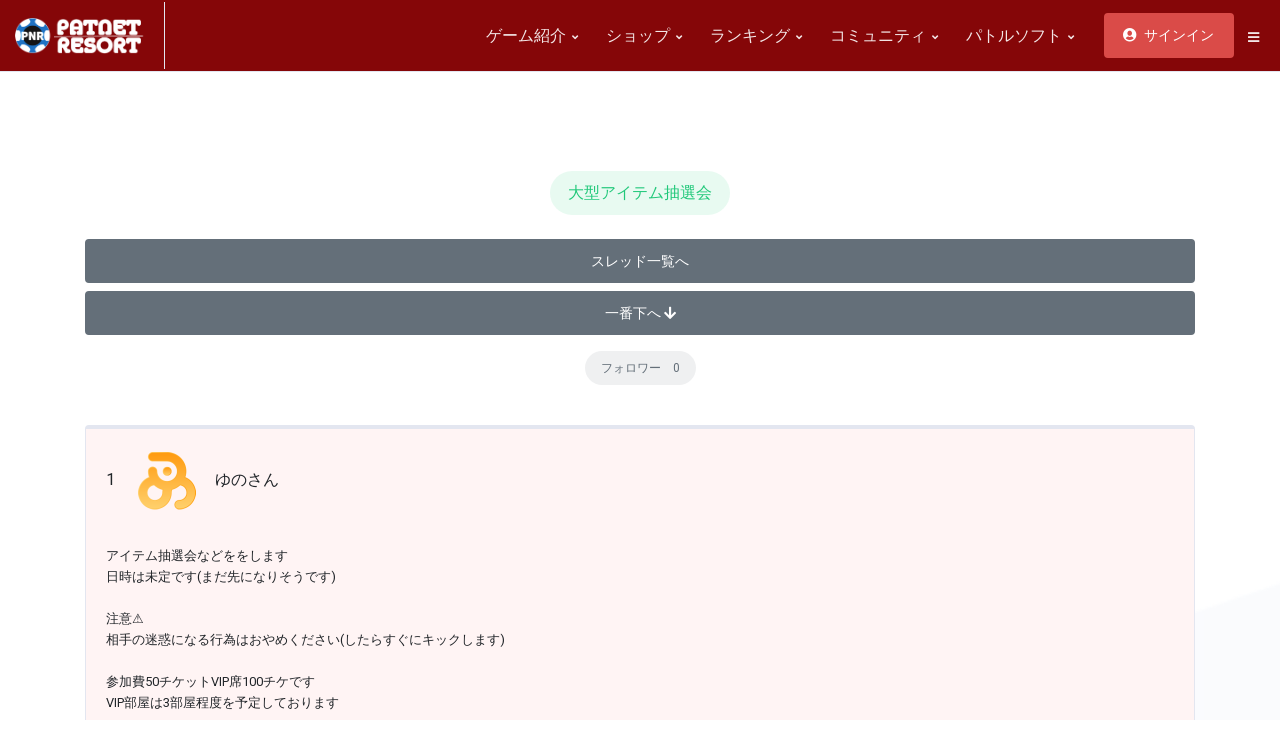

--- FILE ---
content_type: text/html; charset=UTF-8
request_url: https://patolesoft.net/Games/PatnetResort/PatolePusherQuintessence/BBS/?Mode=View&ThreadID=202405191656009866
body_size: 55385
content:
<!DOCTYPE html>
<html><!-- InstanceBegin template="/Templates/パトネットリゾート3_サブ.dwt.php" codeOutsideHTMLIsLocked="false" -->
<head>
  <!-- Global site tag (gtag.js) - Google Analytics -->
  <script async src="https://www.googletagmanager.com/gtag/js?id=UA-27325703-1"></script>
  <script>
    window.dataLayer = window.dataLayer || [];
    function gtag(){dataLayer.push(arguments);}
    gtag('js', new Date());

    gtag('config', 'UA-27325703-1');
  </script>

  <!-- Title -->
  <!-- InstanceBeginEditable name="doctitle" -->
  <title>掲示板 - パトネットリゾート</title>
  <!-- InstanceEndEditable -->
  <!-- Required Meta Tags Always Come First -->
  <meta charset="utf-8">
  <meta name="viewport" content="width=device-width, initial-scale=1, shrink-to-fit=no">

  <!-- Google Fonts -->
  <link href="https://fonts.googleapis.com/css?family=Roboto:300,400,500" rel="stylesheet">

  <!-- CSS Implementing Plugins -->
  <link rel="stylesheet" href="https://cdn.patolesoft.net/assets/vendor/font-awesome/css/all.min.css">
  <link rel="stylesheet" href="https://cdn.patolesoft.net/assets/vendor/hs-megamenu/src/hs.megamenu.css">
  <link rel="stylesheet" href="https://cdn.patolesoft.net/assets/vendor/malihu-custom-scrollbar-plugin/jquery.mCustomScrollbar.css">
  <link rel="stylesheet" href="https://cdn.patolesoft.net/assets/vendor/custombox/dist/custombox.min.css">
  <link rel="stylesheet" href="https://cdn.patolesoft.net/assets/vendor/animate.css/animate.min.css">
  <link rel="stylesheet" href="https://cdn.patolesoft.net/assets/vendor/slick-carousel/slick/slick.css">
  <link rel="stylesheet" href="https://cdn.patolesoft.net/assets/vendor/fancybox/jquery.fancybox.css">

  <!-- CSS Main -->
  <link rel="stylesheet" href="https://cdn.patolesoft.net/assets/css/theme.css">
  <!-- InstanceBeginEditable name="head" -->
  <!-- InstanceEndEditable -->
</head>

<body>
  <!-- Skippy -->
  <a id="skippy" class="sr-only sr-only-focusable u-skippy" href="#content">
    <div class="container">
      <span class="u-skiplink-text">スキップ</span>
    </div>
  </a>
  <!-- End Skippy -->

  <!-- ========== HEADER ========== -->
  <header id="header" class="u-header u-header--modern u-header--bordered u-header--white-nav-links u-header--sticky-top-lg">
    <div class="u-header__section">
      <div id="logoAndNav" class="container-fluid">
        <!-- Nav -->
        <nav class="js-mega-menu navbar navbar-expand-lg u-header__navbar">
          <!-- Logo -->
          <div class="u-header__navbar-brand-wrapper">
            <a class="navbar-brand u-header__navbar-brand" href="https://patolesoft.net/Games/PatnetResort/PatolePusherQuintessence/" aria-label="Space">
              <img class="u-header__navbar-brand-default" src="https://cdn.patolesoft.net/assets/pnr/logo/site-logo.png" alt="PatnetResort" width="100%">
              <img class="u-header__navbar-brand-mobile" src="https://cdn.patolesoft.net/assets/pnr/logo/site-logo-single.png" alt="PatnetResort" width="100%">
            </a>
          </div>
          <!-- End Logo -->

          <!-- Responsive Toggle Button -->
          <button type="button" class="navbar-toggler btn u-hamburger u-header__hamburger"
                  aria-label="Toggle navigation"
                  aria-expanded="false"
                  aria-controls="navBar"
                  data-toggle="collapse"
                  data-target="#navBar">
            <span class="d-none d-sm-inline-block text-white">Menu</span>
            <span id="hamburgerTrigger" class="u-hamburger__box ml-3">
              <span class="u-hamburger__inner"></span>
            </span>
          </button>
          <!-- End Responsive Toggle Button -->

          <!-- Navigation -->
          <div id="navBar" class="collapse navbar-collapse u-header__navbar-collapse py-0">
            <ul class="navbar-nav u-header__navbar-nav">
				
              <!-- Introduction -->
              <li class="nav-item hs-has-sub-menu u-header__nav-item"
                  data-event="hover"
                  data-animation-in="fadeInUp"
                  data-animation-out="fadeOut">
                <a id="introductionMegaMenu" class="nav-link u-header__nav-link" href="javascript:;"
                   aria-haspopup="true"
                   aria-expanded="false"
                   aria-labelledby="introductionSubMenu">
                  ゲーム紹介
                  <span class="fa fa-angle-down u-header__nav-link-icon"></span>
                </a>

                <!-- Introduction - Submenu -->
                <ul id="introductionSubMenu" class="list-inline hs-sub-menu u-header__sub-menu mb-0 bg-pnr1" style="min-width: 220px;"
                    aria-labelledby="introductionMegaMenu">
                  <!-- パトネットリゾートとは -->
                  <li class="dropdown-item hs-has-sub-menu">
                    <a id="navLinkIntroductionWhatPnr" class="nav-link u-header__sub-menu-nav-link" href="javascript:;"
                       aria-haspopup="true"
                       aria-expanded="false"
                       aria-controls="navSubmenuIntroductionWhatPnr">
                      パトネットリゾートとは？
                      <span class="fa fa-angle-right u-header__sub-menu-nav-link-icon"></span>
                    </a>

                    <!-- Submenu (level 2) -->
                    <ul id="navSubmenuIntroductionWhatPnr" class="hs-sub-menu list-unstyled u-header__sub-menu u-header__sub-menu-offset bg-pnr1" style="min-width: 220px;"
                        aria-labelledby="navLinkIntroductionWhatPnr">
                      <li class="dropdown-item u-header__sub-menu-list-item">
                        <a class="nav-link u-header__sub-menu-nav-link" href="../Introduction.php">パトネットリゾートとは？</a>
                      </li>
                      <li class="dropdown-item u-header__sub-menu-list-item">
                        <a class="nav-link u-header__sub-menu-nav-link" href="../Introduction.php#qa2">ミリアドJPゲーム</a>
                      </li>						
                      <li class="dropdown-item u-header__sub-menu-list-item">
                        <a class="nav-link u-header__sub-menu-nav-link" href="../Introduction.php#qa3">チャット</a>
                      </li>
                      <li class="dropdown-item u-header__sub-menu-list-item">
                        <a class="nav-link u-header__sub-menu-nav-link" href="../Introduction.php#qa4">レギオン</a>
                      </li>
                      <li class="dropdown-item u-header__sub-menu-list-item">
                        <a class="nav-link u-header__sub-menu-nav-link" href="../Introduction.php#qa5">ガラポン</a>
                      </li>
                      <li class="dropdown-item u-header__sub-menu-list-item">
                        <a class="nav-link u-header__sub-menu-nav-link" href="../Introduction.php#qa6">二つ名</a>
                      </li>						
                    </ul>
                    <!-- End Submenu (level 2) -->
                  </li>
                  <!-- パトネットリゾートとは -->

                  <!-- パトルプッシャーカンテサンス -->
                  <li class="dropdown-item hs-has-sub-menu">
                    <a id="navLinkIntroductionPPQ" class="nav-link u-header__sub-menu-nav-link" href="javascript:;"
                       aria-haspopup="true"
                       aria-expanded="false"
                       aria-controls="navSubmenuIntroductionPPQ">
                      パトルプッシャーカンテサンス
                      <span class="fa fa-angle-right u-header__sub-menu-nav-link-icon"></span>
                    </a>

                    <!-- Submenu (level 2) -->
                    <ul id="navSubmenuIntroductionPPQ" class="hs-sub-menu list-unstyled u-header__sub-menu u-header__sub-menu-offset bg-pnr1" style="min-width: 220px;"
                        aria-labelledby="navLinkIntroductionPPQ">
                      <li class="dropdown-item u-header__sub-menu-list-item">
                        <a class="nav-link u-header__sub-menu-nav-link" href="../Introduction.php#qa7">進化したフィールド</a>
                      </li>
                      <li class="dropdown-item u-header__sub-menu-list-item">
                        <a class="nav-link u-header__sub-menu-nav-link" href="../Introduction.php#qa8">物理抽選</a>
                      </li>
                      <li class="dropdown-item u-header__sub-menu-list-item">
                        <a class="nav-link u-header__sub-menu-nav-link" href="../Introduction.php#qa9">トレパレモード</a>
                      </li>
                    </ul>
                    <!-- End Submenu (level 2) -->
                  </li>
                  <!-- パトルプッシャーカンテサンス -->

                  <!-- コズミックフィーバー -->
                  <li class="dropdown-item hs-has-sub-menu">
                    <a id="navLinkIntroductionCF" class="nav-link u-header__sub-menu-nav-link" href="javascript:;"
                       aria-haspopup="true"
                       aria-expanded="false"
                       aria-controls="navSubmenuIntroductionCF">
                      コズミックフィーバー
                      <span class="fa fa-angle-right u-header__sub-menu-nav-link-icon"></span>
                    </a>

                    <!-- Submenu (level 2) -->
                    <ul id="navSubmenuIntroductionCF" class="hs-sub-menu list-unstyled u-header__sub-menu u-header__sub-menu-offset bg-pnr1" style="min-width: 220px;"
                        aria-labelledby="navLinkIntroductionCF">
                      <li class="dropdown-item u-header__sub-menu-list-item">
                        <a class="nav-link u-header__sub-menu-nav-link" href="../Introduction.php#qa10">基本ルール</a>
                      </li>
                      <li class="dropdown-item u-header__sub-menu-list-item">
                        <a class="nav-link u-header__sub-menu-nav-link" href="../Introduction.php#qa11">配当表</a>
                      </li>
                      <li class="dropdown-item u-header__sub-menu-list-item">
                        <a class="nav-link u-header__sub-menu-nav-link" href="../Introduction.php#qa12">ダブルアップ</a>
                      </li>
                    </ul>
                    <!-- End Submenu (level 2) -->
                  </li>
                  <!-- コズミックフィーバー -->

                  <!-- フェリスルーレット -->
                  <li class="dropdown-item hs-has-sub-menu">
                    <a id="navLinkIntroductionFR" class="nav-link u-header__sub-menu-nav-link" href="javascript:;"
                       aria-haspopup="true"
                       aria-expanded="false"
                       aria-controls="navSubmenuIntroductionFR">
                      フェリスルーレット
                      <span class="fa fa-angle-right u-header__sub-menu-nav-link-icon"></span>
                    </a>

                    <!-- Submenu (level 2) -->
                    <ul id="navSubmenuIntroductionFR" class="hs-sub-menu list-unstyled u-header__sub-menu u-header__sub-menu-offset bg-pnr1" style="min-width: 220px;"
                        aria-labelledby="navLinkIntroductionFR">
                      <li class="dropdown-item u-header__sub-menu-list-item">
                        <a class="nav-link u-header__sub-menu-nav-link" href="../Introduction.php#qa13">基本ルール</a>
                      </li>
                      <li class="dropdown-item u-header__sub-menu-list-item">
                        <a class="nav-link u-header__sub-menu-nav-link" href="../Introduction.php#qa14">ジャックポットチャンス</a>
                      </li>
                    </ul>
                    <!-- End Submenu (level 2) -->
                  </li>
                  <!-- フェリスルーレット -->

                </ul>
                <!-- End Introduction - Submenu -->
              </li>
              <!-- End Introduction -->
				
              <!-- Shop -->
              <li class="nav-item hs-has-sub-menu u-header__nav-item"
                  data-event="hover"
                  data-animation-in="fadeInUp"
                  data-animation-out="fadeOut">
                <a id="shopMegaMenu" class="nav-link u-header__nav-link" href="javascript:;"
                   aria-haspopup="true"
                   aria-expanded="false"
                   aria-labelledby="shopSubMenu">
                  ショップ
                  <span class="fa fa-angle-down u-header__nav-link-icon"></span>
                </a>

                <!-- Shop - Submenu -->
                <ul id="shopSubMenu" class="list-inline hs-sub-menu u-header__sub-menu mb-0 bg-pnr1" style="min-width: 220px;"
                    aria-labelledby="shopMegaMenu">
                  <!-- ダウンロード -->
                  <li class="dropdown-item u-header__sub-menu-list-item">
                    <a id="navLinkShopDownload" class="nav-link u-header__sub-menu-nav-link" href="../Download.php">
                      ダウンロード
                    </a>
                  </li>
                  <!-- ダウンロード -->
                  <!-- ガラポン -->
                  <li class="dropdown-item u-header__sub-menu-list-item">
                    <a id="navLinkShopGarapon" class="nav-link u-header__sub-menu-nav-link" href="../Shop.php">
                      ガラポン
                    </a>
                  </li>
                  <!-- ガラポン -->
                  <!-- プレミアムプラン -->
                  <li class="dropdown-item u-header__sub-menu-list-item">
                    <a id="navLinkShopPremiumPlan" class="nav-link u-header__sub-menu-nav-link" href="../PremiumPlan.php">
                      プレミアムプラン
                    </a>
                  </li>
                  <!-- プレミアムプラン -->
                  <!-- Qチケットのチャージ -->
                  <li class="dropdown-item u-header__sub-menu-list-item">
                    <a id="navLinkShopQTicket" class="nav-link u-header__sub-menu-nav-link" href="../QTicket.php">
                      Qチケットのチャージ
                    </a>
                  </li>
                  <!-- Qチケットのチャージ -->

                </ul>
                <!-- End Shop - Submenu -->
              </li>
              <!-- End Shop -->
				
              <!-- Ranking -->
              <li class="nav-item hs-has-sub-menu u-header__nav-item"
                  data-event="hover"
                  data-animation-in="fadeInUp"
                  data-animation-out="fadeOut">
                <a id="rankingMegaMenu" class="nav-link u-header__nav-link" href="javascript:;"
                   aria-haspopup="true"
                   aria-expanded="false"
                   aria-labelledby="rankingSubMenu">
                  ランキング
                  <span class="fa fa-angle-down u-header__nav-link-icon"></span>
                </a>

                <!-- Ranking - Submenu -->
                <ul id="rankingSubMenu" class="list-inline hs-sub-menu u-header__sub-menu mb-0 bg-pnr1" style="min-width: 220px;"
                    aria-labelledby="rankingMegaMenu">
                  <!-- デイリー総合 -->
                  <li class="dropdown-item u-header__sub-menu-list-item">
                    <a id="navLinkDailyTotal" class="nav-link u-header__sub-menu-nav-link" href="../Ranking.php?Mode=daily&Region=">
                      デイリー総合獲得枚数
                    </a>
                  </li>
                  <!-- デイリー総合 -->
                  <!-- PPQ -->
                  <li class="dropdown-item hs-has-sub-menu">
                    <a id="navLinkRankingPPQ" class="nav-link u-header__sub-menu-nav-link" href="javascript:;"
                       aria-haspopup="true"
                       aria-expanded="false"
                       aria-controls="navSubmenuRankingPPQ">
                      パトルプッシャーカンテサンス
                      <span class="fa fa-angle-right u-header__sub-menu-nav-link-icon"></span>
                    </a>

                    <!-- Submenu (level 2) -->
                    <ul id="navSubmenuRankingPPQ" class="hs-sub-menu list-unstyled u-header__sub-menu u-header__sub-menu-offset bg-pnr1" style="min-width: 220px;"
                        aria-labelledby="navLinkRankingPPQ">
                      <li class="dropdown-item u-header__sub-menu-list-item">
                        <a class="nav-link u-header__sub-menu-nav-link" href="../Ranking.php?Mode=trepare&Region=">トレパレトータル</a>
                      </li>
                      <li class="dropdown-item u-header__sub-menu-list-item">
                        <a class="nav-link u-header__sub-menu-nav-link" href="../Ranking.php?Mode=golden&Region=">ゴールデンJP</a>
                      </li>						
                      <li class="dropdown-item u-header__sub-menu-list-item">
                        <a class="nav-link u-header__sub-menu-nav-link" href="../Ranking.php?Mode=sapphire&Region=">サファイアJP</a>
                      </li>
                      <li class="dropdown-item u-header__sub-menu-list-item">
                        <a class="nav-link u-header__sub-menu-nav-link" href="../Ranking.php?Mode=ruby&Region=">ルビーJP</a>
                      </li>
                      <li class="dropdown-item u-header__sub-menu-list-item">
                        <a class="nav-link u-header__sub-menu-nav-link" href="../Ranking.php?Mode=diamond&Region=">ダイヤモンドJP</a>
                      </li>
                      <li class="dropdown-item u-header__sub-menu-list-item">
                        <a class="nav-link u-header__sub-menu-nav-link" href="../Ranking.php?Mode=jewelry&Region=">ジュエリーJP</a>
                      </li>						
                    </ul>
                    <!-- End Submenu (level 2) -->
                  </li>
                  <!-- PPQ -->

                  <!-- コズミックフィーバー -->
                  <li class="dropdown-item hs-has-sub-menu">
                    <a id="navLinkRankingCosmicFever" class="nav-link u-header__sub-menu-nav-link" href="javascript:;"
                       aria-haspopup="true"
                       aria-expanded="false"
                       aria-controls="navSubmenuRankingCosmicFever">
                      コズミックフィーバー
                      <span class="fa fa-angle-right u-header__sub-menu-nav-link-icon"></span>
                    </a>

                    <!-- Submenu (level 2) -->
                    <ul id="navSubmenuRankingCosmicFever" class="hs-sub-menu list-unstyled u-header__sub-menu u-header__sub-menu-offset bg-pnr1" style="min-width: 220px;"
                        aria-labelledby="navLinkRankingCosmicFever">
                      <li class="dropdown-item u-header__sub-menu-list-item">
                        <a class="nav-link u-header__sub-menu-nav-link" href="../Ranking.php?Mode=cosWin&Region=">WIN枚数</a>
                      </li>
                      <li class="dropdown-item u-header__sub-menu-list-item">
                        <a class="nav-link u-header__sub-menu-nav-link" href="../Ranking.php?Mode=cosDup&Region=">ダブルアップ枚数</a>
                      </li>
                    </ul>
                    <!-- End Submenu (level 2) -->
                  </li>
                  <!-- コズミックフィーバー -->

                  

                </ul>
                <!-- End Ranking - Submenu -->
              </li>
              <!-- End Ranking -->
				
              <!-- Community -->
              <li class="nav-item hs-has-sub-menu u-header__nav-item"
                  data-event="hover"
                  data-animation-in="fadeInUp"
                  data-animation-out="fadeOut">
                <a id="communityMegaMenu" class="nav-link u-header__nav-link" href="javascript:;"
                   aria-haspopup="true"
                   aria-expanded="false"
                   aria-labelledby="communitySubMenu">
                  コミュニティ
                  <span class="fa fa-angle-down u-header__nav-link-icon"></span>
                </a>

                <!-- Community - Submenu -->
                <ul id="communitySubMenu" class="list-inline hs-sub-menu u-header__sub-menu mb-0 bg-pnr1" style="min-width: 220px;"
                    aria-labelledby="communityMegaMenu">
                  <!-- 掲示板 -->
                  <li class="dropdown-item u-header__sub-menu-list-item">
                    <a id="navLinkCommunityBBS" class="nav-link u-header__sub-menu-nav-link" href="../BBS">
                      掲示板
                    </a>
                  </li>
                  <!-- 掲示板 -->
                  <!-- フレンドリスト -->
                  <li class="dropdown-item u-header__sub-menu-list-item">
                    <a id="navLinkCommunityFriendList" class="nav-link u-header__sub-menu-nav-link" href="../Friends.php">
                      フレンドリスト
                    </a>
                  </li>
                  <!-- フレンドリスト -->
                  <!-- 代表Twitter -->
                  <li class="dropdown-item u-header__sub-menu-list-item">
                    <a id="navLinkCommunityTwitter" class="nav-link u-header__sub-menu-nav-link" href="https://twitter.com/Patole_t">
                      代表Twitter
                    </a>
                  </li>
                  <!-- 代表Twitter -->
                </ul>
                <!-- End Community - Submenu -->
              </li>
              <!-- End Community -->
				
               <!-- PatoleSoft -->
              <li class="nav-item hs-has-sub-menu u-header__nav-item"
                  data-event="hover"
                  data-animation-in="fadeInUp"
                  data-animation-out="fadeOut">
                <a id="patolesoftMegaMenu" class="nav-link u-header__nav-link" href="javascript:;"
                   aria-haspopup="true"
                   aria-expanded="false"
                   aria-labelledby="patolesoftSubMenu">
                  パトルソフト
				  <span class="fa fa-angle-down u-header__nav-link-icon"></span>
				  </a>

                <!-- PatoleSoft - Submenu -->
                <ul id="patolesoftSubMenu" class="list-inline hs-sub-menu u-header__sub-menu mb-0 bg-pnr1" style="min-width: 220px;"
                    aria-labelledby="patolesoftMegaMenu">
                  <!-- My SaveData -->
                  <li class="dropdown-item u-header__sub-menu-list-item">
                    <a id="navLinkPatolesoftSaveData" class="nav-link u-header__sub-menu-nav-link" href="../SaveData.php">
                      マイセーブデータ
                    </a>
                  </li>
                  <!-- My SaveData -->
                  <!-- FAQ -->
                  <li class="dropdown-item u-header__sub-menu-list-item">
                    <a id="navLinkPatolesoftFAQ" class="nav-link u-header__sub-menu-nav-link" href="../qa.php">
                      よくある質問
                    </a>
                  </li>
                  <!-- FAQ -->
                  <!-- パトルソフトTOP -->
                  <li class="dropdown-item u-header__sub-menu-list-item">
                    <a id="navLinkPatolesoftTop" class="nav-link u-header__sub-menu-nav-link" href="https://patolesoft.net/">
                      パトルソフトTOP
                    </a>
                  </li>
                  <!-- パトルソフトTOP -->

                  
                </ul>
                <!-- End Community - Submenu -->
              </li>
              <!-- End Community -->

   

              <!-- Button -->
              <li class="nav-item u-header__nav-item-btn">
                <a class="btn btn-sm btn-danger" href="#signupModal" role="button"
                   data-modal-target="#signupModal"
                   data-overlay-color="#151b26">
                  <span class="fa fa-user-circle mr-1"></span>
                  サインイン
                </a>
              </li>
              <!-- End Button -->              
            </ul>
          </div>
          <!-- End Navigation -->

          <ul class="navbar-nav flex-row u-header__secondary-nav">

            <!-- Account Signin -->
            <li class="nav-item u-header__navbar-icon">
              <!-- Account Sidebar Toggle Button -->
              <a id="sidebarNavToggler" class="btn btn-xs btn-icon btn-text-dark" href="javascript:;" role="button"
                 aria-controls="sidebarContent"
                 aria-haspopup="true"
                 aria-expanded="false"
                 data-unfold-event="click"
                 data-unfold-hide-on-scroll="false"
                 data-unfold-target="#sidebarContent"
                 data-unfold-type="css-animation"
                 data-unfold-animation-in="fadeInRight"
                 data-unfold-animation-out="fadeOutRight"
                 data-unfold-duration="500">
                <span class="fa fa-bars btn-icon__inner font-size-13"></span>
              </a>
              <!-- End Account Sidebar Toggle Button -->
            </li>
            <!-- End Account Signin -->
          </ul>
        </nav>
        <!-- End Nav -->
      </div>
    </div>
  </header>
  <!-- ========== END HEADER ========== -->

  <!-- ========== MAIN CONTENT ========== -->
  <main id="content" role="main">
  <!-- InstanceBeginEditable name="MainContent" -->
  <!-- Hero Section -->
  <div class="bg-img-hero" style="background-image: url(https://iapzis84.user.webaccel.jp/assets/img/bg/bg1.png);">
    <div class="container space-2 space-3-top--lg space-3-bottom--lg">

﻿<div class="text-center space-0-1"><h3 class="u-label u-label--xs u-label--primary">大型アイテム抽選会</h3></div><a class="btn btn-secondary btn-sm btn-block" href="?Mode=Def" role="button">スレッド一覧へ</a>
	<a class="js-go-to btn btn-secondary btn-sm btn-block" href="#lastest" role="button" data-target="#lastest">一番下へ
	<span class="fa fa-arrow-down"></span>
	</a><div class="text-center space-0-1"><h4 class="u-label u-label--sm u-label--secondary">フォロワー　0</h4></div><a name="2024-05-19 16:56:00"></a>
		<div class="space-0-1">
	      <div class="card card-frame">
            <div class="card-body" style="background-color: #FFF4F4">
              <div class="text-left">
			  1　
			    <img src="/ID/IMG/Icons/default.png?20260120" width="64" height="64" />　ゆのさん
			  </div>
			  <div class="space-0-1"></div>
			  <div class="text-left" style="font-size: .800em">
			  アイテム抽選会などををします　　<br />日時は未定です(まだ先になりそうです) <br /><br />注意⚠️ <br />相手の迷惑になる行為はおやめください(したらすぐにキックします)  <br /><br />参加費50チケットVIP席100チケです<br />VIP部屋は3部屋程度を予定しております<br />　　<br />vip席は下記の良いことがあります<br />席に座った瞬間アイテムプレゼント　<br />アイテム当選確率upなど　　<br />アイテムガラポン配当upなど<br />参加募集について　　<br /><br />一般6人と関係者3人です(これは変動するかもです)  <br />締切は主が指定した日時までです　　(二週間前くらいにお伝えします　)　　<br />参加したい場合は参加希望とお書き普通の部屋かVIP部屋か書いてください<br />6人以上きたら抽選とします　<br />VIP部屋が多い場合を抽選します<br />内容については下記のスレをご覧ください<br />　　<br />
			  </div>
			  <div class="text-right" style="font-size: .800rem">アカウント作成日：2020-10-29 16:58:19</div><div class="text-right" style="font-size: .800rem">投稿日：2024-05-19 16:56:00</div><div class="text-right"><span title="書き込み時点でのIPアドレスに基づき算出されたハッシュ値です。同じIPアドレスの場合、同じハッシュ値が表示されます。" style="font-size: .800rem">a2e025ca648bcd92dfdbd9657ec8e123a</span></div><div class="text-right"><a href="?Mode=View&ThreadID=202405191656009866&Reply=2024-05-19 16:56:00&ReplyNum=1#ResponseForm" class="LINK2">返信</a> | <a href="?Mode=EditLess&ThreadID=202405191656009866&LessID=2024-05-19 16:56:00" class="LINK2">編集</a> | <a href="?Mode=DeleteLess&ThreadID=202405191656009866&LessID=2024-05-19 16:56:00" class="LINK2">削除</a></div><div style="display: inline-block;vertical-align: middle;"><a href="?Mode=Love&ThreadID=202405191656009866&LessID=2024-05-19 16:56:00"><img src="../../Image/love.png" width="50" height="20" alt="いいね" align="left" /></a></div><div style="display: inline-block;vertical-align: middle;">0</div>
            </div>
		  </div>
        </div><a name="2024-05-19 17:03:25"></a>
		<div class="space-0-1">
	      <div class="card card-frame">
            <div class="card-body" style="background-color: #FFF4F4">
              <div class="text-left">
			  2　
			    <img src="/ID/IMG/Icons/default.png?20260120" width="64" height="64" />　ゆのさん
			  </div>
			  <div class="space-0-1"></div>
			  <div class="text-left" style="font-size: .800em">
			  内容　 <br />1,レースゲーム　jpcで100枚獲得することに1p獲得　制限時間1時間以内に一番多くpを集めたら勝ち　<br />1〜3位にはアイテムプレゼント　　アイテムの内容はお楽しみに<br />2アイテム抽選会　　　　<br />10面振って出たステーションにアイテムプレゼント<br />3アイテムガチャ<br />僕がイベントガラポンを1回引くので出たアイテムを抽選でプレゼント<br />今後追加するかも<br />ガラポンについては下記のスレをご覧ください<br />
			  </div>
			  <div class="text-right" style="font-size: .800rem">アカウント作成日：2020-10-29 16:58:19</div><div class="text-right" style="font-size: .800rem">投稿日：2024-05-19 17:03:25</div><div class="text-right" style="font-size: .800rem">編集日：2024-05-19 18:47:40</div><div class="text-right"><span title="書き込み時点でのIPアドレスに基づき算出されたハッシュ値です。同じIPアドレスの場合、同じハッシュ値が表示されます。" style="font-size: .800rem">a6e5beb9f384495f1829fc7622596b86a</span></div><div class="text-right"><a href="?Mode=View&ThreadID=202405191656009866&Reply=2024-05-19 17:03:25&ReplyNum=2#ResponseForm" class="LINK2">返信</a> | <a href="?Mode=EditLess&ThreadID=202405191656009866&LessID=2024-05-19 17:03:25" class="LINK2">編集</a> | <a href="?Mode=DeleteLess&ThreadID=202405191656009866&LessID=2024-05-19 17:03:25" class="LINK2">削除</a></div><div style="display: inline-block;vertical-align: middle;"><a href="?Mode=Love&ThreadID=202405191656009866&LessID=2024-05-19 17:03:25"><img src="../../Image/love.png" width="50" height="20" alt="いいね" align="left" /></a></div><div style="display: inline-block;vertical-align: middle;">0</div>
            </div>
		  </div>
        </div><a name="2024-05-19 17:49:45"></a>
		<div class="space-0-1">
	      <div class="card card-frame">
            <div class="card-body" style="background-color: #FFF4F4">
              <div class="text-left">
			  3　
			    <img src="/ID/IMG/Icons/default.png?20260120" width="64" height="64" />　ゆのさん
			  </div>
			  <div class="space-0-1"></div>
			  <div class="text-left" style="font-size: .800em">
			  アイテムガラポン　<br />カンテサンスガラポンをモチーフにしてます<br />1回20チケ　11回200チケ(11回目2等以上確定)<br />等倍レート5倍レートあります<br />(カンテサンスガラポンは10倍レートくらい)<br />100面ダイスで抽選<br /><br />1等120チケ分のアイテムチケット1~5<br />2等50チケ分アイテムチケット <br />6~20<br />3等15チケ分のアイテムチケット<br />21~40<br />4等7チケ分のアイテムチケット<br />41~65<br />5等3チケ分アイテムチケット<br />65以降<br />11連引いた場合11回目こうなります<br />100面ダイス<br />1~30 1等<br />それ以降2等<br /><br />交換はイベント日以降です<br />参加希望で配当5%アップ<br />VIP参加希望で配当10%アップ<br />イベント中配当10％アップ<br />VIP部屋は配当20％アップ<br />配当upは複数適用されません<br />チケットはイベント参加費<br />にも使えます<br />みなさんから頂いたチケットは運営費に使います<br /><br /><br />
			  </div>
			  <div class="text-right" style="font-size: .800rem">アカウント作成日：2020-10-29 16:58:19</div><div class="text-right" style="font-size: .800rem">投稿日：2024-05-19 17:49:45</div><div class="text-right" style="font-size: .800rem">編集日：2024-05-19 17:52:00</div><div class="text-right"><span title="書き込み時点でのIPアドレスに基づき算出されたハッシュ値です。同じIPアドレスの場合、同じハッシュ値が表示されます。" style="font-size: .800rem">a6e5beb9f384495f1829fc7622596b86a</span></div><div class="text-right"><a href="?Mode=View&ThreadID=202405191656009866&Reply=2024-05-19 17:49:45&ReplyNum=3#ResponseForm" class="LINK2">返信</a> | <a href="?Mode=EditLess&ThreadID=202405191656009866&LessID=2024-05-19 17:49:45" class="LINK2">編集</a> | <a href="?Mode=DeleteLess&ThreadID=202405191656009866&LessID=2024-05-19 17:49:45" class="LINK2">削除</a></div><div style="display: inline-block;vertical-align: middle;"><a href="?Mode=Love&ThreadID=202405191656009866&LessID=2024-05-19 17:49:45"><img src="../../Image/love.png" width="50" height="20" alt="いいね" align="left" /></a></div><div style="display: inline-block;vertical-align: middle;">0</div>
            </div>
		  </div>
        </div><a name="2024-06-01 20:57:06"></a>
		<div class="space-0-1">
	      <div class="card card-frame">
            <div class="card-body" style="background-color: #FFF4F4">
              <div class="text-left">
			  4　
			    <img src="/ID/IMG/Icons/default.png?20260120" width="64" height="64" />　ゆのさん
			  </div>
			  <div class="space-0-1"></div>
			  <div class="text-left" style="font-size: .800em">
			  あげ<br /><br />
			  </div>
			  <div class="text-right" style="font-size: .800rem">アカウント作成日：2020-10-29 16:58:19</div><div class="text-right" style="font-size: .800rem">投稿日：2024-06-01 20:57:06</div><div class="text-right"><span title="書き込み時点でのIPアドレスに基づき算出されたハッシュ値です。同じIPアドレスの場合、同じハッシュ値が表示されます。" style="font-size: .800rem">a2e025ca648bcd92dfdbd9657ec8e123a</span></div><div class="text-right"><a href="?Mode=View&ThreadID=202405191656009866&Reply=2024-06-01 20:57:06&ReplyNum=4#ResponseForm" class="LINK2">返信</a> | <a href="?Mode=EditLess&ThreadID=202405191656009866&LessID=2024-06-01 20:57:06" class="LINK2">編集</a> | <a href="?Mode=DeleteLess&ThreadID=202405191656009866&LessID=2024-06-01 20:57:06" class="LINK2">削除</a></div><div style="display: inline-block;vertical-align: middle;"><a href="?Mode=Love&ThreadID=202405191656009866&LessID=2024-06-01 20:57:06"><img src="../../Image/love.png" width="50" height="20" alt="いいね" align="left" /></a></div><div style="display: inline-block;vertical-align: middle;">0</div>
            </div>
		  </div>
        </div><a name="2024-06-14 16:19:04"></a>
		<div class="space-0-1">
	      <div class="card card-frame">
            <div class="card-body" style="background-color: #FFF4F4">
              <div class="text-left">
			  5　
			    <img src="/ID/IMG/Icons/default.png?20260120" width="64" height="64" />　いかくん
			  </div>
			  <div class="space-0-1"></div>
			  <div class="text-left" style="font-size: .800em">
			  上げ
			  </div>
			  <div class="text-right" style="font-size: .800rem">アカウント作成日：2024-04-11 14:25:01</div><div class="text-right" style="font-size: .800rem">投稿日：2024-06-14 16:19:04</div><div class="text-right"><span title="書き込み時点でのIPアドレスに基づき算出されたハッシュ値です。同じIPアドレスの場合、同じハッシュ値が表示されます。" style="font-size: .800rem">8661a1e7144e26630951b4fcd24394d5a</span></div><div class="text-right"><a href="?Mode=View&ThreadID=202405191656009866&Reply=2024-06-14 16:19:04&ReplyNum=5#ResponseForm" class="LINK2">返信</a> | <a href="?Mode=EditLess&ThreadID=202405191656009866&LessID=2024-06-14 16:19:04" class="LINK2">編集</a> | <a href="?Mode=DeleteLess&ThreadID=202405191656009866&LessID=2024-06-14 16:19:04" class="LINK2">削除</a></div><div style="display: inline-block;vertical-align: middle;"><a href="?Mode=Love&ThreadID=202405191656009866&LessID=2024-06-14 16:19:04"><img src="../../Image/love.png" width="50" height="20" alt="いいね" align="left" /></a></div><div style="display: inline-block;vertical-align: middle;">0</div>
            </div>
		  </div>
        </div><a name="lastest" id="lastest"></a><div class="text-center space-0-1"><h3 class="u-label u-label--xs u-label--danger">レスをつけるにはサインインしてください</h3></div><a class="btn btn-secondary btn-sm btn-block" href="?Mode=Def" role="button">スレッド一覧へ</a>		
    </div>
  </div>
  <!-- InstanceEndEditable -->
  </main>
  <!-- ========== END MAIN CONTENT ========== -->

  <!-- ========== FOOTER ========== -->
  <footer class="bg-dark">
    <div class="container space-2">
      <div class="row justify-content-md-between">
        <div class="col-6 col-md-3 col-lg-2 order-lg-3 mb-7 mb-lg-0">
          <h3 class="h6 text-white mb-3">ゲーム紹介</h3>

          <!-- List Group -->
          <div class="list-group list-group-flush list-group-transparent">
            <a class="list-group-item list-group-item-action" href="../Introduction.php">カンテサンス</a>
            <a class="list-group-item list-group-item-action" href="../Introduction.php#qa10">コズミックフィーバー</a>
            <a class="list-group-item list-group-item-action" href="../Introduction.php#qa13">フェリスルーレット</a>
          </div>
          <!-- End List Group -->
        </div>

        <div class="col-6 col-md-3 col-lg-2 order-lg-4 mb-7 mb-lg-0">
          <h3 class="h6 text-white mb-3">ショップ</h3>

          <!-- List Group -->
          <div class="list-group list-group-flush list-group-transparent">
            <a class="list-group-item list-group-item-action" href="../Shop.php">ガラポン</a>
            <a class="list-group-item list-group-item-action" href="../PremiumPlan.php">プレミアムプラン</a>
            <a class="list-group-item list-group-item-action" href="../QTicket.php">Qチケットをチャージ</a>
          </div>
          <!-- End List Group -->
        </div>

        <div class="col-6 col-md-3 col-lg-2 order-lg-5 mb-7 mb-lg-0">
          <h3 class="h6 text-white mb-3">ランキング</h3>

          <!-- List Group -->
          <div class="list-group list-group-flush list-group-transparent">
            <a class="list-group-item list-group-item-action" href="Ranking.php?Mode=daily&Region=">デイリーランキング</a>
            <a class="list-group-item list-group-item-action" href="Ranking.php?Mode=trepare&Region=">カンテサンス</a>
            <a class="list-group-item list-group-item-action" href="Ranking.php?Mode=cosWin&Region=">コズミックフィーバー</a>
          </div>
          <!-- End List Group -->
        </div>

        <div class="col-6 col-md-3 col-lg-2 order-lg-6 mb-7 mb-lg-0">
          <h3 class="h6 text-white mb-3">その他</h3>

          <!-- List -->
          <div class="list-group list-group-flush list-group-transparent">
            <a class="list-group-item list-group-item-action" href="https://patolesoft.net/ID/Script/Message.php">
              お問い合わせ
            </a>
            <a class="list-group-item list-group-item-action" href="https://patolesoft.net/ID/Terms.php">
              利用規約
            </a>
            <a class="list-group-item list-group-item-action" href="https://patolesoft.net/ID/certain.php">
              特定商取引法に関して
            </a>
            <a class="list-group-item list-group-item-action" href="https://patolesoft.net/ID/Policy.php">
              個人情報保護方針
            </a>
            <a class="list-group-item list-group-item-action" href="https://patolesoft.net">
              パトルソフト
            </a>
          </div>
          <!-- End List -->
        </div>

        <div class="col-lg-4 order-lg-1 d-flex align-items-start flex-column">
          <!-- Logo -->
          <a class="d-inline-block mb-5" href="https://patolesoft.net/Games/PatnetResort/PatolePusherQuintessence/" aria-label="Space">
            <img src="https://cdn.patolesoft.net/assets/pnr/logo/site-logo-single.png" alt="Logo" style="width: 40px; max-width: 100%;">
          </a>
          <!-- End Logo -->

          <p class="small text-muted">Copyright © PatoleSoft All Rights Reserved.</p>
        </div>
      </div>
    </div>
  </footer>
  <!-- ========== END FOOTER ========== -->

  <!-- ========== SECONDARY CONTENTS ========== -->

  <!-- Signup Modal Window -->
  <div id="signupModal" class="js-signup-modal u-modal-window" style="width: 500px;">
    <!-- Modal Close Button -->
    <button class="btn btn-sm btn-icon btn-text-secondary u-modal-window__close" type="button" onclick="Custombox.modal.close();">
      <span class="fas fa-times"></span>
    </button>
    <!-- End Modal Close Button -->

    <!-- Content -->
    <div class="p-5">
      <form class="js-validate">
        <!-- Signin -->
        <div id="signin" data-target-group="idForm">
          <!-- Title -->
          <header class="text-center mb-5">
            <h2 class="h4 mb-0">サインイン</h2>
            <p>パトルソフトIDにサインインします。</p>
            <div class="text-danger" id="signInMessage"></div>
          </header>
          <!-- End Title -->

          <!-- Input -->
          <div class="js-form-message mb-3">
            <div class="js-focus-state input-group form">
              <div class="input-group-prepend form__prepend">
                <span class="input-group-text form__text">
                  <span class="fa fa-user form__text-inner"></span>
                </span>
              </div>
              <input type="text" class="form-control form__input" name="loginID" id="loginID" required
                     placeholder="ログインID or メールアドレス"
                     aria-label="ログインID or メールアドレス"
                     data-msg="ログインIDが入力されていません。"
                     data-error-class="u-has-error"
                     data-success-class="u-has-success">
            </div>
          </div>
          <!-- End Input -->

          <!-- Input -->
          <div class="js-form-message mb-3">
            <div class="js-focus-state input-group form">
              <div class="input-group-prepend form__prepend">
                <span class="input-group-text form__text">
                  <span class="fa fa-lock form__text-inner"></span>
                </span>
              </div>
              <input type="password" class="form-control form__input" name="password" id="password" required
                     placeholder="パスワード"
                     aria-label="パスワード"
                     data-msg="パスワードが入力されていません。"
                     data-error-class="u-has-error"
                     data-success-class="u-has-success">
            </div>
          </div>
          <!-- End Input -->

          <div class="row mb-3">
            <div class="col-6">
              <!-- Checkbox -->
              <div class="custom-control custom-checkbox d-flex align-items-center text-muted">
                <input type="checkbox" class="custom-control-input" id="rememberMeCheckbox" value="remember">
                <label class="custom-control-label" for="rememberMeCheckbox">
                  次回の入力を省略
                </label>
              </div>
              <!-- End Checkbox -->
            </div>

            <div class="col-6 text-right">
              <a class="float-right" href="https://patolesoft.net/ID/Forgot.php">パスワード/IDを忘れた</a>
            </div>
          </div>

          <div class="mb-3">
            <button type="submit" class="btn btn-block btn-primary" id="signIn">サインイン</button>
          </div>

          <div class="text-center mb-3">
            <p class="text-muted">
              アカウントをお持ちでない場合：
              <a class="js-animation-link" href="javascript:;"
                 data-target="#signup"
                 data-link-group="idForm"
                 data-animation-in="fadeIn">無料会員登録
              </a>
            </p>
          </div>
        </div>
        <!-- End Signin -->
        <!-- Signup -->
        <div id="signup" style="display: none; opacity: 0;" data-target-group="idForm">
          <!-- Title -->
          <header class="text-center mb-5">
            <h2 class="h4 mb-0">無料会員登録</h2>
            <p>メールアドレスを入力してください。</p>
			<div class="text-danger" id="newMailErrorMessage2"></div>
          </header>
          <!-- End Title -->

          <!-- Input -->
          <div class="js-form-message mb-3">
            <div class="js-focus-state input-group form">
              <div class="input-group-prepend form__prepend">
                <span class="input-group-text form__text">
                  <span class="fa fa-user form__text-inner"></span>
                </span>
              </div>
              <input type="email" class="form-control form__input" name="email" id="email2" required
                     placeholder="Eメールアドレス"
                     aria-label="Eメールアドレス"
                     data-msg="メールアドレスが正しくありません。"
                     data-error-class="u-has-error"
                     data-success-class="u-has-success">
            </div>
          </div>
          <!-- End Input -->
			
          <div class="mb-3">
            <button type="submit" class="btn btn-block btn-primary" id="newMail2">登録</button>
          </div>

          <div class="text-center mb-3">
            <p class="text-muted">
              既にアカウントをお持ちの場合：
              <a class="js-animation-link" href="javascript:;"
                 data-target="#signin"
                 data-link-group="idForm"
                 data-animation-in="fadeIn">サインイン
              </a>
            </p>
          </div>
        </div>
        <!-- End Signup -->

        <!-- Forgot Password -->
        <div id="forgotPassword" style="display: none; opacity: 0;" data-target-group="idForm">
          <!-- Title -->
          <header class="text-center mb-5">
            <h2 class="h4 mb-0">パスワードを忘れた</h2>
            <p>ご登録いただいているメールアドレスをご入力ください。</p>
          </header>
          <!-- End Title -->

          <!-- Input -->
          <div class="js-form-message mb-3">
            <div class="js-focus-state input-group form">
              <div class="input-group-prepend form__prepend">
                <span class="input-group-text form__text">
                  <span class="fa fa-user form__text-inner"></span>
                </span>
              </div>
              <input type="email" class="form-control form__input" name="email" id="email3" required
                     placeholder="Eメールアドレス"
                     aria-label="Eメールアドレス"
                     data-msg="メールアドレスが正しくありません。"
                     data-error-class="u-has-error"
                     data-success-class="u-has-success">
            </div>
          </div>
          <!-- End Input -->

          <div class="mb-3">
            <button type="submit" class="btn btn-block btn-primary" id="repass">パスワードを通知する</button>
          </div>

          <div class="text-center mb-3">
            <p class="text-muted">
              既にアカウントをお持ちの場合：
              <a class="js-animation-link" href="javascript:;"
                 data-target="#signin"
                 data-link-group="idForm"
                 data-animation-in="fadeIn">サインイン
              </a>
            </p>
          </div>
        </div>
        <!-- End Forgot Password -->
      </form>
    </div>
    <!-- End Content -->
  </div>
  <!-- End Signup Modal Window -->
  <!-- ========== END SECONDARY CONTENTS ========== -->

  <!-- Go to Top -->
  <a class="js-go-to u-go-to" href="javascript:;"
    data-position='{"bottom": 15, "right": 15 }'
    data-type="fixed"
    data-offset-top="400"
    data-compensation="#header"
    data-show-effect="slideInUp"
    data-hide-effect="slideOutDown">
    <span class="fa fa-arrow-up u-go-to__inner"></span>
  </a>
  <!-- End Go to Top -->

  <!-- JS Global Compulsory -->
  <script src="https://cdn.patolesoft.net/assets/vendor/jquery/dist/jquery.min.js"></script>
  <script src="https://cdn.patolesoft.net/assets/vendor/jquery-migrate/dist/jquery-migrate.min.js"></script>
  <script src="https://cdn.patolesoft.net/assets/vendor/popper.js/dist/umd/popper.min.js"></script>
  <script src="https://cdn.patolesoft.net/assets/vendor/bootstrap/bootstrap.min.js"></script>

  <!-- JS Implementing Plugins -->
  <script src="https://cdn.patolesoft.net/assets/vendor/hs-megamenu/src/hs.megamenu.js"></script>
  <script src="https://cdn.patolesoft.net/assets/vendor/jquery-validation/dist/jquery.validate.min.js"></script>
  <script src="https://cdn.patolesoft.net/assets/vendor/jquery-validation/dist/localization/messages_ja.js"></script>
  <script src="https://cdn.patolesoft.net/assets/vendor/malihu-custom-scrollbar-plugin/jquery.mCustomScrollbar.concat.min.js"></script>
  <script src="https://cdn.patolesoft.net/assets/vendor/custombox/dist/custombox.min.js"></script>
  <script src="https://cdn.patolesoft.net/assets/vendor/custombox/dist/custombox.legacy.min.js"></script>
  <script src="https://cdn.patolesoft.net/assets/vendor/slick-carousel/slick/slick.js"></script>
  <script src="https://cdn.patolesoft.net/assets/vendor/fancybox/jquery.fancybox.min.js"></script>

  <!-- JS Space -->
  <script src="https://cdn.patolesoft.net/assets/js/hs.core.js"></script>
  <script src="https://cdn.patolesoft.net/assets/js/components/hs.header.js"></script>
  <script src="https://cdn.patolesoft.net/assets/js/components/hs.unfold.js"></script>
  <script src="https://cdn.patolesoft.net/assets/js/components/hs.validation.js"></script>
  <script src="https://cdn.patolesoft.net/assets/js/helpers/hs.focus-state.js"></script>
  <script src="https://cdn.patolesoft.net/assets/js/components/hs.malihu-scrollbar.js"></script>
  <script src="https://cdn.patolesoft.net/assets/js/components/hs.modal-window.js"></script>
  <script src="https://cdn.patolesoft.net/assets/js/components/hs.show-animation.js"></script>
  <script src="https://cdn.patolesoft.net/assets/js/components/hs.slick-carousel.js"></script>
  <script src="https://cdn.patolesoft.net/assets/js/components/hs.fancybox.js"></script>
  <script src="https://cdn.patolesoft.net/assets/js/components/hs.go-to.js"></script>
  <script src="../../script/form.checker.js?2"></script>
<!-- JS Plugins Init. -->
<!-- InstanceBeginEditable name="JavaScript" -->
<script type="text/javascript" src="Script.js"></script>
<script>
    $(window).on('load', function () {
      // initialization of HSMegaMenu component
      $('.js-mega-menu').HSMegaMenu({
        event: 'hover',
        pageContainer: $('.container'),
        breakpoint: 991,
        hideTimeOut: 0
      });
    });

    $(document).on('ready', function () {
      // initialization of header
      $.HSCore.components.HSHeader.init($('#header'));

      // initialization of unfold component
      $.HSCore.components.HSUnfold.init($('[data-unfold-target]'), {
        afterOpen: function () {
          if (!$('body').hasClass('IE11')) {
            $(this).find('input[type="search"]').focus();
          }
        }
      });

      // initialization of form validation
      $.HSCore.components.HSValidation.init('.js-validate', {
        rules: {
          confirmPassword: {
            equalTo: '#password'
          }
        }
      });

      // initialization of forms
      $.HSCore.helpers.HSFocusState.init();

      // initialization of malihu scrollbar
      $.HSCore.components.HSMalihuScrollBar.init($('.js-scrollbar'));

      // initialization of autonomous popups
      $.HSCore.components.HSModalWindow.init('[data-modal-target]', '.js-signup-modal', {
        autonomous: true
      });

      // initialization of show animations
      $.HSCore.components.HSShowAnimation.init('.js-animation-link');

      // initialization of slick carousel
      $.HSCore.components.HSSlickCarousel.init('.js-slick-carousel');

      // initialization of fancybox
      $.HSCore.components.HSFancyBox.init('.js-fancybox');

      // initialization of go to
      $.HSCore.components.HSGoTo.init('.js-go-to');
    });

	  
AutoSignin ()  </script>
  <!-- InstanceEndEditable -->
</body>
<!-- InstanceEnd --></html>

--- FILE ---
content_type: application/javascript
request_url: https://cdn.patolesoft.net/assets/js/components/hs.validation.js
body_size: 3328
content:
/**
 * Validation wrapper.
 *
 * @author Htmlstream
 * @version 1.0
 * @requires
 *
 */
// var isEmpty = f => /^function[^{]+\{\s*\}/m.test(f.toString());

function isEmpty(value) {
  return (value == null || value.length === 0);
}

function check(test) {
  var entire = test.toString();
  var body = entire.slice(entire.indexOf("{") + 1, entire.lastIndexOf("}"));
  return body;

}


;(function ($) {
  'use strict';

  $.HSCore.components.HSValidation = {
    /**
     *
     *
     * @var Object _baseConfig
     */
    _baseConfig: {
      errorElement: 'div',
      errorClass: 'invalid-feedback',
      rules: {},
      onkeyup: function(element){$(element).valid()},
      errorPlacement: function(){},
      highlight: function(){},
      unhighlight: function(){}
    },

    /**
     *
     *
     * @var jQuery pageCollection
     */
    pageCollection: $(),

    /**
     * Initialization of Validation wrapper.
     *
     * @param String selector (optional)
     * @param Object config (optional)
     *
     * @return jQuery pageCollection - collection of initialized items.
     */

    init: function (selector, config) {
      this.collection = selector && $(selector).length ? $(selector) : $();
      if (!$(selector).length) return;

      this.config = config && $.isPlainObject(config) ?
        $.extend({}, this._baseConfig, config) : this._baseConfig;

      this.config.itemSelector = selector;

      this.initValidation();

      return this.pageCollection;
    },

    initValidation: function () {
      //Variables
      var $self = this,
        config = $self.config,
        collection = $self.pageCollection;

      //Actions
      this.collection.each(function (i, el) {
        //Variables
        var $this = $(el);

        if ($this.hasClass('js-step-form')) {
          $.validator.setDefaults({
            ignore: ':hidden:not(.active select)'
          });
        } else {
          $.validator.setDefaults({
            ignore: ':hidden:not(select)'
          });
        }

        $this.validate({
          errorElement: config['errorElement'],
          errorClass: config['errorClass'],
          rules: config['rules'],
          onkeyup: config['onkeyup'],
          errorPlacement: isEmpty(check(config['errorPlacement'])) == true ? $self.errorPlacement : config['errorPlacement'],
          highlight: isEmpty(check(config['highlight'])) == true ? $self.highlight : config['highlight'],
          unhighlight: isEmpty(check(config['unhighlight'])) == true ? $self.unHighlight : config['unhighlight']
        });

        $('select').change(function () {
          $(this).valid();
        });

        //Actions
        collection = collection.add($this);
      });
    },

    errorPlacement: function (error, element) {
      var $this = $(element),
        errorMsgClasses = $this.data('msg-classes');

      error.addClass(errorMsgClasses);
      error.appendTo(element.parents('.js-form-message'));
    },

    highlight: function (element) {
      var $this = $(element),
        errorClass = $this.data('error-class'),
        successClass = $this.data('success-class');

      $this.parents('.js-form-message').removeClass(successClass).addClass(errorClass);
    },

    unHighlight: function (element) {
      var $this = $(element),
        errorClass = $this.data('error-class'),
        successClass = $this.data('success-class');

      $this.parents('.js-form-message').removeClass(errorClass).addClass(successClass);
    }
  }
})(jQuery);
